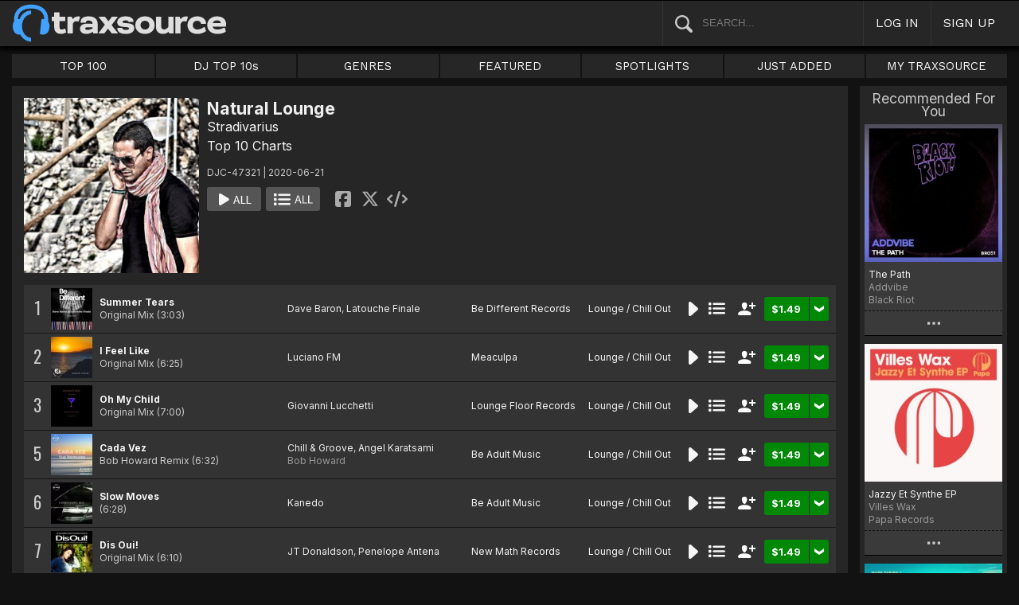

--- FILE ---
content_type: text/html; charset=UTF-8
request_url: https://www.traxsource.com/title/1379705/natural-lounge
body_size: 12376
content:
<!DOCTYPE html>
<html>
<head>

  <title>Stradivarius - Natural Lounge on Traxsource</title>

  <meta http-equiv="Content-Type" content="text/html; charset=utf-8">
  <meta name="description" content="Download Real House and Electronic Music in AIFF, WAV and MP3 format">
  <meta name="robots" content="index, follow, max-image-preview:large"/>
  <meta name="viewport" content="width=device-width, initial-scale=1, maximum-scale=1.0, user-scalable=no, minimal-ui">
  
  <meta property="og:title" content="Natural Lounge">
  <meta property="og:type" content="album">
  <meta property="og:url" content="https://www.traxsource.com/title/1379705/natural-lounge">
  <meta property="og:image" content="https://geo-static.traxsource.com/files/images/7fb3517d46afb44e4435cfa3ca185a5b.jpg">
  <meta property="og:image:width" content="600">
  <meta property="og:image:height" content="600">
  <meta property="og:description" content="Available for download on Traxsource. Featuring Tracks from Dave Baron, , Giovanni Lucchetti and more...">
  <meta name="twitter:card" content="summary">
  <meta name="twitter:site" content="@traxsource">
  <meta name="twitter:creator" content="@traxsource">
  <meta name="twitter:domain" content="www.traxsource.com">

  <link rel="apple-touch-icon" sizes="180x180" href="https://geo-w-static.traxsource.com/img/apple-touch-icon-180x180.png">
  <link rel="apple-touch-icon" sizes="152x152" href="https://geo-w-static.traxsource.com/img/apple-touch-icon-152x152.png">
  <link rel="apple-touch-icon" sizes="144x144" href="https://geo-w-static.traxsource.com/img/apple-touch-icon-144x144.png">
  <link rel="apple-touch-icon" sizes="120x120" href="https://geo-w-static.traxsource.com/img/apple-touch-icon-120x120.png">
  <link rel="apple-touch-icon" sizes="114x114" href="https://geo-w-static.traxsource.com/img/apple-touch-icon-114x114.png">
  <link rel="apple-touch-icon" sizes="76x76" href="https://geo-w-static.traxsource.com/img/apple-touch-icon-76x76.png">
  <link rel="apple-touch-icon" sizes="72x72" href="https://geo-w-static.traxsource.com/img/apple-touch-icon-72x72.png">
  <link rel="apple-touch-icon" sizes="57x57" href="https://geo-w-static.traxsource.com/img/apple-touch-icon-57x57.png">

  <link rel="shortcut icon" type="image/x-icon" href="https://geo-w-static.traxsource.com/img/fav_icon.png">

  <link rel="icon" sizes="196x196" href="https://geo-w-static.traxsource.com/img/favicon-196x196.png">
  <link rel="icon" sizes="128x128" href="https://geo-w-static.traxsource.com/img/favicon-128x128.png">
  <meta name="msapplication-TileImage" content="https://geo-w-static.traxsource.com/img/apple-touch-icon-144x144.png">
  <meta name="msapplication-TileColor" content="#262626">

  <link rel="stylesheet" type="text/css" href="https://geo-w-static.traxsource.com/css/ts_plugs.min.css?ts=1560271680">
  <link rel="stylesheet" type="text/css" href="https://geo-w-static.traxsource.com/scripts/src.php/1745861040/css/ts_index.min.css">

  <link rel="preconnect" href="https://fonts.googleapis.com">
  <link rel="preconnect" href="https://fonts.gstatic.com" crossorigin>
  <link href="https://fonts.googleapis.com/css2?family=Work+Sans&display=swap" rel="stylesheet">
  <link href="https://fonts.googleapis.com/css2?family=Work+Sans:wght@700&display=swap" rel="stylesheet">
  <link href="https://fonts.googleapis.com/css2?family=Inter&display=swap" rel="stylesheet">
  <link href="https://fonts.googleapis.com/css2?family=Inter:wght@700&display=swap" rel="stylesheet">
  <link href='https://fonts.googleapis.com/css?family=Oswald:700,400' rel='stylesheet' type='text/css'>

  <script type="text/javascript" src="https://geo-w-static.traxsource.com/js/ts_plugs.min.js?ts=1495471080"></script>
  <script type="text/javascript" src="https://geo-w-static.traxsource.com/js/playlist.ts.v2.min.js?ts=1689087660"></script>
  <script type="text/javascript" src="https://geo-w-static.traxsource.com/scripts/src.php/1748447820/js/traxsource.global.min.js"></script>
  <script type="text/javascript" src="https://geo-w-static.traxsource.com/js/tsmain.min.js?ts=1746118980"></script>
  <script type="text/javascript" src="https://geo-w-static.traxsource.com/js/tspage.min.js?ts=1746118860"></script>

  <!-- Start of traxsource Zendesk Widget script -->
    <script>/*<![CDATA[*/window.zEmbed||function(e,t){var n,o,d,i,s,a=[],r=document.createElement("iframe");window.zEmbed=function(){a.push(arguments)},window.zE=window.zE||window.zEmbed,r.src="javascript:false",r.title="",r.role="presentation",(r.frameElement||r).style.cssText="display: none",d=document.getElementsByTagName("script"),d=d[d.length-1],d.parentNode.insertBefore(r,d),i=r.contentWindow,s=i.document;try{o=s}catch(e){n=document.domain,r.src='javascript:var d=document.open();d.domain="'+n+'";void(0);',o=s}o.open()._l=function(){var e=this.createElement("script");n&&(this.domain=n),e.id="js-iframe-async",e.src="https://assets.zendesk.com/embeddable_framework/main.js",this.t=+new Date,this.zendeskHost="traxsource.zendesk.com",this.zEQueue=a,this.body.appendChild(e)},o.write('<body onload="document._l();">'),o.close()}();/*]]>*/</script>
  </head>

<body class="v-">

  <header>
<div id="headerBay">
  <div class="header-div logo-bay v-">
    <a href="/">
      <img src="/img/ts-new-hdr.svg" class="logo-svg" alt="Traxsource">
      <svg class="logo-svg head">
        <use xlink:href="/img/vects.v2.svg#head"></use>
      </svg>
    </a>
  </div><div class="header-div search-bay v-">
    <form id="mainSearch" method="GET" action="/search">
      <a href="javascript:void(0)" id="searHelpBtnUB"><img src="/img/search.svg" class="search-help" alt="Search Help"></a><input type="text" name="term" value="" placeholder="SEARCH..." class="search-input" />
    </form>
  </div><div class="header-div s-form srch-cancel v-"><a href="javascript:void(0)" class="hdrlnk">CANCEL</a>
  </div><div class="header-div search-btn v-"><a href="javascript:void(0)" class="hdrlnk alt-btn">
      <svg class="search-svg sbtn">
        <use xlink:href="/img/vects.v2.svg#search"></use>
      </svg>
    </a>
  </div><div class="header-div header-login v-"><a href="javascript:void(0)" id="loginLnk" class="hdrlnk">LOG IN</a>
  </div><div class="header-div header-signup v-"><a href="/signup" id="signupLnk" class="hdrlnk">SIGN UP</a>
  </div><div class="header-div header-menu v-">
    <a href="javascript:void(0)" class="hdrlnk menu-btn">
      <svg class="menu-svg sbtn">
        <use xlink:href="/img/vects.v2.svg#menu"></use>
      </svg>
    </a>
  </div>
</div>
</header>

  <div id="playerBay" class="v-">
    <div class="player-center">
      <div class="player-cont">

        <div id="playerMask"></div>

        <div id="tsjp1" class="jp-jplayer"></div>

        <div id="tsjpcont1" class="jp-audio">
          <div class="jp-type-single">
            <div class="jp-gui jp-interface">
              <div class="jp-controls">
                <a href="javascript:void(0);" class="jp-play plapau" tabindex="1">
                  <img src="https://geo-w-static.traxsource.com/img/play.svg" class="play-svg pl-svg">
                </a>
                <a href="javascript:void(0);" class="jp-pause plapau" tabindex="1">
                  <img src="https://geo-w-static.traxsource.com/img/pause.svg" class="pause-svg pl-svg">
                </a>
                <div class="pl-loader"><img class="loading-svg pl-svg" src="https://geo-w-static.traxsource.com/img/loading.svg"></div>
                <a href="javascript:void(0);" class="jp-previous prenex" tabindex="1">
                  <img class="prev-svg skip-svg" src="https://geo-w-static.traxsource.com/img/prev.svg">
                </a>
                <a href="javascript:void(0);" class="jp-next prenex" tabindex="1">
                  <img class="next-svg skip-svg" src="https://geo-w-static.traxsource.com/img/next.svg">
                </a>
              </div><div id="v1WfInfoCont"></div><div class="jp-progress" id="PWFCont">
                <div class="key-bpm" id="plrsKeyBPM"></div>
                <div class="jp-seek-bar"></div>
              </div><div class="right-controls">
                <div id="volumeButton" title="Volume">
                  <svg class="vol-svg pl-rt-svg"><use xlink:href="/img/vects.v2.svg#speaker"></use></svg>
                </div>
                <div id="playerShareButton"></div>
                <div class="ttl-drop-menu com-drop-menu">
                  <a href="javascript:void(0)" class="com-close sm"></a>
                  <div class="sharebox-inline">
                    <a href="javascript:void(0)" class="share fbook">
                    </a><a href="javascript:void(0)" class="share twitter">
                    </a><a href="javascript:void(0)" class="share embed"></a>
                  </div><br />
                  <div class="com-drop-hdr fol-hdr">follow:</div>
                  <div id="plrsFollows"></div>
                </div>
              </div>
            </div>
          </div>

        <div id="nowPlayCont" class="v-">
          <div id="npPrev" class="np-prenex">
          </div>

          <div id="nowPlayTtl" class="v-">
            <div class="np-div np-img">
              <a href="javascript:void(0)" class="now-play-img-lnk"><span id="plrnpImg"></span><img src="https://geo-w-static.traxsource.com/img/promo_large.png" class="promo" /><img src="https://geo-w-static.traxsource.com/img/pre-order.png" class="pre-ord-img" /><img src="https://geo-w-static.traxsource.com/img/pre-order-promo.png" class="pre-ord-promo-img" /></a>
            </div><div class="np-div np-info">
              <div class="t-cont ellip plinkable">
                <span id="plrnpTitle"><a href="">&nbsp;</a></span><br />
                <span id="plrnpArtists">&nbsp;</span><br />
                <span id="plrnpLabel">&nbsp;</span>
              </div>

              <div class="sub-info ellip plinkable">
                <span class="no-compact-inf">
                  <span id="pltnpCatnum">&nbsp;</span>
                  <span id="plrnpRelDate">&nbsp;</span>
                  <span id="plrnpDur">&nbsp;</span>
                </span>
                <span id="plrnpKeyBPM">&nbsp;</span>
                <a href="javascript:void(0)" id="plrnpGenre">&nbsp;</a><br />
              </div>

              <div class="alb-only">Album Only</div>
              <div class="buy-cont">
                <a href="javascript:void(0);" class="com-buy" id="plrnpBuy" data-cart="" title="Add to Cart"><span id="plrnpPrice">&nbsp;</span>
                </a><a href="javascript:void(0)" class="cart-alt player"></a>
              </div>

              <a href="javascript:void(0)" id="npFollowBtn" class="com-follow sm compact-btn">
                <svg class="foll-svg" style="top: 1px;"><use xlink:href="/img/vects.v2.svg#follow"></use></svg>
              </a>
              <div id="compactFollCont" class="com-drop-menu">
                <a href="javascript:void(0)" class="com-close"></a>
                <div class="com-drop-hdr fol-hdr">
                  <svg class="foll-svg"><use xlink:href="/img/vects.v2.svg#follow"></use></svg>&nbsp;
                  follow:
                </div>
              </div>

              <a href="javascript:void(0)" id="npBtnsMenuBtn" class="compact-btn">Options</a>
              <div class="np-btns">
                <a href="javascript:void(0)" class="com-close"></a>
                <a href="javascript:void(0)" class="npb pl-remove-btn compact-btn red" title="Remove from playlist"></a>
                <div id="npUtl" class="np-br">
                  <a href="javascript:void(0)" class="add-to-utl-btn compact-btn np-br">Add to My Chart</a>
                  <div class="utl-drop-cont"></div>
                </div>
                <div class="sharebox-inline">
                      <a href="javascript:void(0)" class="share fbook">
                  </a><a href="javascript:void(0)" class="share twitter">
                  </a><a href="javascript:void(0)" class="share embed"></a>
                </div>
              </div>

              <div class="goto plinkable">
                <a href="javascript:void(0)" id="plrnpTtlUrl">go to this release <span class="link-arrow">&nbsp;&nbsp;</span></a>
              </div>
            </div>
          </div>

          <div id="npNext" class="np-prenex"></div>


          <div id="playlistCont" class="v-">
            <div class="playlist-item hdr">
              <div class="thumb">&nbsp;
              </div><div class="tk-title">TITLE
              </div><div class="tk-artist">ARTIST
              </div><div class="label">LABEL
              </div><div class="r-date">RELEASED
              </div><div class="utils">&nbsp;</div>
            </div>

            <div class="jp-playlist">
              <ul>
              </ul>
            </div>
            <div id="plControl">
              <span id="plCount"></span> Tracks in Playlist
              <a href="javascript:void(0)" id="plyrClrPlBtn" class="clear-pl-btn compact-btn red">Clear Playlist</a>
              <a href="javascript:void(0)" id="plyrPl2UchBtn" class="save-as-utl-btn compact-btn orange np-br">Save Playlist as a Chart</a>
            </div>
          </div>
        </div>

          <!--VOLUME-->
          <div id="volumeBarCont">
            <div id="volumeBar"></div>
          </div>
        </div>

        <!--PLAYER TITLE INFO-->
        <div id="playerTitleInfo" class="v-">
          <div class="img-cont"><a href="javascript:void(0)" id="plrsImgLink">&nbsp;<img src="https://geo-w-static.traxsource.com/img/promo_large.png" class="promo" /><img src="https://geo-w-static.traxsource.com/img/pre-order.png" class="pre-ord-img" /><img src="https://geo-w-static.traxsource.com/img/pre-order-promo.png" class="pre-ord-promo-img" /></a>
          </div><div id="PlTtlInfo" class="ellip">
            <a href="javascript:void(0)" class="com-title" id="plrsTitle">&nbsp;</a><span id="artitBr"><br /></span>
            <span class="com-artist" id="plrsArtists">&nbsp;</span><br />
            <div class="sub-info ellip">
              <span id="plrsLabel">&nbsp;</span>
              <span id="plrsRelDate">&nbsp;</span>
              <span id="plrsDur">&nbsp;</span>
              <a href="#" id="plrsGenre">&nbsp;</a>
            </div>
          </div><div class="buy-fly">
            <div class="alb-only">Album Only</div>
            <div class="buy-cont">
              <a href="javascript:void(0);" class="com-buy" id="plrsBuy" data-cart="" title="Add to Cart"><span class="price" id="plrsPrice"></span>
              </a><a href="javascript:void(0)" class="cart-alt player"></a>
            </div>
          </div><div class="player-util-btns">
            <div id="playerKeyLegendBtn">
              <svg class="pl-exp-svg pl-util-svg"><use xlink:href="/img/vects.v2.svg#keys"></use></svg>
            </div>
            <div id="playlistExpand" class="pl-col-exp">
            </div>
            <div id="playlistCollapse" class="pl-col-exp">
            </div>
          </div>
        </div>
      </div>

    </div>
  </div>

  <!--<div id="debugInfo"></div>-->

  <div id="mainBay">

    <div id="loginFormCont">
      <div class="com-close"></div>
      <iframe id="loginFrame" scrolling="no" class="v-">Your browser is incompatible*</iframe>
    </div>

    <div id="menuBay"><ul class="menu-cont v-">
  <li id="menuLiTop">
    <a id="menuBtnTop" href="/top/tracks">TOP 100</a>
    <div id="menuDivTop" class="menu-floater top">
      <a href="/top/tracks" class="flt">Tracks</a>
      <a href="/top/singles" class="flt">Singles</a>
      <a href="/top/albums" class="flt">Albums</a>
      <a href="/top/preorder-tracks" class="flt">Pre-orders</a>
      <a href="/top/djtop" class="flt">Dj TOP 10s</a>
    </div>
  </li><li id="menuLiDjTop">
    <a id="menuBtnDjTop" href="/dj-top-10s">DJ TOP 10s</a>
  </li><li id="menuLiGenres">
    <a id="menuBtnGenres" href="javascript:void(0);">GENRES</a>
    <div id="menuDivGenres" class="menu-floater genr">
      <div class="mn-split">
        
        <a href="/genre/4/house" class="flt">House</a>
        
        <a href="/genre/13/deep-house" class="flt">Deep House</a>
        
        <a href="/genre/24/soulful-house" class="flt">Soulful House</a>
        
        <a href="/genre/29/garage" class="flt">Garage</a>
        
        <a href="/genre/27/afro-house" class="flt">Afro House</a>
        
        <a href="/genre/17/nu-disco-indie-dance" class="flt">Nu Disco / Indie Dance</a>
        
        <a href="/genre/15/jackin-house" class="flt">Jackin House</a>
        
        <a href="/genre/18/tech-house" class="flt">Tech House</a>
        
        <a href="/genre/20/techno" class="flt">Techno</a>
        
        <a href="/genre/12/classic-house" class="flt">Classic House</a>
        
        <a href="/genre/3/soul-funk-disco" class="flt">Soul / Funk / Disco</a>
        
        <a href="/genre/23/afro-latin-brazilian" class="flt">Afro / Latin / Brazilian</a>
        
        <a href="/genre/19/melodic-progressive-house" class="flt">Melodic / Progressive House</a>
        
        <a href="/genre/16/minimal-deep-tech" class="flt">Minimal / Deep Tech</a>
        
        <a href="/genre/1/lounge-chill-out" class="flt">Lounge / Chill Out</a>
        
      </div><div class="mn-split">
        
        <a href="/genre/5/electronica" class="flt">Electronica</a>
        
        <a href="/genre/2/broken-beat-nu-jazz" class="flt">Broken Beat / Nu-Jazz</a>
        
        <a href="/genre/30/world" class="flt">World</a>
        
        <a href="/genre/31/drum-and-bass" class="flt">Drum &amp; Bass</a>
        
        <a href="/genre/32/pop-dance" class="flt">Pop / Dance</a>
        
        <a href="/genre/11/electro-house" class="flt">Electro House</a>
        
        <a href="/genre/14/leftfield" class="flt">Leftfield</a>
        
        <a href="/genre/6/r-and-b-hip-hop" class="flt">R&amp;B / Hip Hop</a>
        
        <a href="/genre/21/sounds-samples-and-loops" class="flt">Sounds, Samples &amp; Loops</a>
        
        <a href="/genre/7/acapella" class="flt">Acapella</a>
        
        <a href="/genre/9/beats" class="flt">Beats</a>
        
        <a href="/genre/10/efx-dj-tools" class="flt">Efx / DJ Tools</a>
        
        <a href="/genre/28/stems" class="flt">STEMS</a>
        
        <a href="/genre/22/miscellaneous" class="flt">Miscellaneous</a>
        
      </div>
    </div>
  </li><li id="menuLiFeat">
    <a id="menuBtnFeat" href="javascript:void(0);">FEATURED</a>
    <div id="menuDivFeat" class="menu-floater feat">
      
      <a href="/list/35/whats-hot" class="flt">What's Hot</a>
      
      <a href="/list/1/upfront-promos" class="flt">Upfront Promos</a>
      
      <a href="/list/2/new-releases" class="flt">New Releases</a>
      
      <a href="/list/3/compilations" class="flt">Compilations</a>
      
      <a href="/list/6/essentials" class="flt">Essentials</a>
      
      <a href="/list/69/hidden-gems" class="flt">Hidden Gems</a>
      
      <a href="/label/34118/traxsource-weekend-weapons" class="flt">Weekend Weapons</a>
      <a href="/label/4040/traxsource-hype-chart" class="flt">Hype Chart</a>
      <a href="/preorders" class="flt">Pre-Orders</a>
      <a href="/best-of-2025" class="flt">Best of 2025 <sup style="color: #d83;">new</sup></a>
    </div>
  </li><li id="menuLiSpot">
    <a id="menuBtnSpot" href="javascript:void(0);">SPOTLIGHTS</a>
    <div id="menuDivSpot" class="menu-floater spot">
      
      <a href="/spotlight/46/reel-people-music-celebrates-100-releases" class="flt">Reel People Music Celebrates 100 Releases...</a>
      
      <a href="/spotlight/45/gogo-music-celebrates-20-years" class="flt">Gogo Music Celebrates 20 Years</a>
      
      <a href="/spotlight/13/nervous-records-celebrates-30-years" class="flt">Nervous Records Celebrates 30 Years</a>
      
      <a href="/spotlight/44/this-is-snatch-records" class="flt">This Is Snatch! Records</a>
      
      <a href="/spotlight/43/basement-boys-celebrate-100-releases" class="flt">Basement Boys Celebrate 100 Releases</a>
      
      <a href="/spotlight/42/masters-at-work-the-relaunch" class="flt">Masters At Work - The Relaunch</a>
      
      <a href="/spotlight/38/a-tribute-to-phil-asher" class="flt">A Tribute To Phil Asher</a>
      
      <a href="/spotlight/35/foliage-records-in-the-spotlight" class="flt">Foliage Records In The Spotlight...</a>
      
      <a href="/spotlight/34/fred-everythings-lazy-days" class="flt">Fred Everything's Lazy Days....</a>
      
      <a href="/spotlight/33/heist-recordings-spotlight" class="flt">Heist Recordings Spotlight</a>
      
      <a href="/spotlight/29/keinemusik-crue-spotlight" class="flt">Keinemusik Crue Spotlight</a>
      
      <a href="/spotlight/28/louies-vega-records-in-the-spotlight" class="flt">Louie's Vega Records In The Spotlight....</a>
      
      <a href="/spotlight/26/local-talk-spotlight" class="flt">Local Talk Spotlight</a>
      
      <a href="/spotlight/9/the-new-french-wave" class="flt">The New French Wave…</a>
      
      <a href="/spotlight/23/todd-terry-spotlight-inhouse-freeze-terminator-records" class="flt">Todd Terry Spotlight - Inhouse / Freeze / Terminator Records</a>
      
    </div>
  </li><li>
    <a id="menuBtnJA" href="/just-added">JUST ADDED</a>
  </li><li id="menuLiMts">
    <a id="menuBtnMTS" href="/my-traxsource/my-tracks">MY TRAXSOURCE</a>
    <div id="menuDivMts" class="menu-floater mts">
      
      <a href="/my-traxsource/my-tracks" class="flt">My Tracks</a>
      
      <a href="/my-traxsource/my-labels" class="flt">My Labels</a>
      
      <a href="/my-traxsource/my-artists" class="flt">My Artists</a>
      
      <a href="/my-traxsource/my-charts" class="flt">My Charts</a>
      
    </div>
  </li>
</ul>
<!--<div style="color: #c22; text-align: center;">We will have a service interuption for planned upgrades, starting today at 4pm until approximately 5:30pm EDT. We apologize for any inconvenience.</div>--></div>

    <div id="bodyBay" class="v-" data-init_cpo=""><script type="text/javascript">$(function(){enablePageTitlePage();});</script>
<script type="application/ld+json">{"@context": "http://schema.org", "@type": "BreadcrumbList", "itemListElement": [{"@type": "ListItem", "position": 1, "item": {"image": "", "name": "Traxsource", "@id": "https://www.traxsource.com"}}, {"@type": "ListItem", "position": 2, "item": {"name": "DJ TOP 10s", "image": "", "@id": "https://www.traxsource.com/dj-top-10s"}}, {"@type": "ListItem", "position": 3, "item": {"name": "Stradivarius", "image": "", "@id": "https://www.traxsource.com/artist/185306/stradivarius"}}, {"@type": "ListItem", "position": 4, "item": {"name": "Natural Lounge", "image": "https://geo-static.traxsource.com/files/images/7fb3517d46afb44e4435cfa3ca185a5b.jpg", "@id": "https://www.traxsource.com/title/1379705/natural-lounge"}}]}</script>

<div id="ttlPageCont" data-tid="1379705">

  <div class="ttl-cont v-">
    <div class="ttl-block">
      <div class="t-image"><img src="https://geo-static.traxsource.com/files/images/7fb3517d46afb44e4435cfa3ca185a5b.jpg" /></div><div class="t-info">
      <!-- <DIV> T-INFO BUNDLE -->
        <div class="page-head">
          <h1 class="title">Natural Lounge</h1>
          <h1 class="artists"><a href="/artist/185306/stradivarius" class="com-artist" data-aid="185306">Stradivarius</a></h1>
          <a class="com-label" href="/label/934/top-10-charts">Top 10 Charts</a>
        </div>
        <div class="cat-rdate">DJC-47321 | 2020-06-21</div>
        <div class="btns coll-btn-cont">
          <a href="javascript:void(0)" class="com-play-all bg" data-tracks=7657663,7657664,7657665,7657667,7657668,7657669,7657670,7657672>
            
          </a><a href="javascript:void(0)" class="com-pl-all bg" data-tracks=7657663,7657664,7657665,7657667,7657668,7657669,7657670,7657672>
            
          </a><div class="sharebox-inline">
            <a href="javascript:void(0)" class="share fbook">
            </a><a href="javascript:void(0)" class="share twitter">
            </a><a href="javascript:void(0)" class="share embed"></a>
          </div>
        </div>
      </div>
    </div>

    <div class="trk-list-cont" id="trkListCont">
      <div class="trklist v- bund init-invis">
        
        <div data-trid="7657663" class="trk-row play-trk ptk-7657663 ptk-ref-7616097">
          <div class="trk-cell tnum-pos">
            <div class="tnum">1</div>
          </div><div class="trk-cell thumb">
          <!--DIV thumb--><img src="https://geo-static.traxsource.com/scripts/image.php/52x52/eb554d71ae04f72f7c9bb0d255a5e663.jpg" />
            <div class="play-fly">
              <a href="javascript:void(0)" class="com-play " title="Play Track">
                
              </a>
            </div>
          </div><div class="trk-cell artit-cont"></div><div class="trk-cell title">
          <!--DIV title--><a href="/track/7616097/summer-tears-original-mix">Summer Tears</a> <span class="adap-br"><br /></span><span class="version">Original Mix <span class="duration">(3:03)</span></span>
          </div><div class="trk-cell artists">
          <!--DIV artLinks--><a href="/artist/115156/dave-baron" class="com-artists" data-aid="115156">Dave Baron</a>, <a href="/artist/279029/latouche-finale" class="com-artists" data-aid="279029">Latouche Finale</a> <span class="adap-br"><br /></span>
          </div><div class="trk-cell label">
          <!--DIV label--><a href="/label/47833/be-different-records">Be Different Records</a>
          </div><div class="trk-cell genre">
          <!--DIV genre--><a href="/genre/1/lounge-chill-out">Lounge / Chill Out</a>
          </div><div class="trk-cell btncell">
            <a href="javascript:void(0)" class="com-play " title="Play Track">
              
            </a><a href="javascript:void(0)" class="com-pl" title="Cue Track">
              
            </a><a href="javascript:void(0)" class="com-follow sm" title="follow">
              <svg class="foll-svg"><use xlink:href="/img/vects.v2.svg#follow"></use></svg>
            </a><div class="buy-cont"><a href="javascript:void(0);" class="com-buy" data-cart="{title_id: 1379705, track_id: 7657663}" title="Add to Cart"><span class="price">&#36;1.49</span></a><a href="javascript:void(0)" class="cart-alt"></a></div>
          </div><div class="trk-cell fly-btn"><svg class="fly-svg"><use xlink:href="/img/vects.v2.svg#fly-btn"></use></svg>
            <svg class="fly-svg flipped"><use xlink:href="/img/vects.v2.svg#fly-btn-flip"></use></svg>
          </div><div class="menu-fly"></div>
          <div class="trk-drop-menu com-drop-menu">
            <a href="javascript:void(0)" class="com-close sm"></a>
            <div class="com-drop-hdr fol-hdr">
              <svg class="foll-svg"><use xlink:href="/img/vects.v2.svg#follow"></use></svg>&nbsp;
              follow:
            </div>
            
            <div class="fol-div ellip">
              <a href="javascript:void(0)" data-follow="{aid: 115156}" class="follow">Dave Baron</a>
              <svg class="folling-svg"><use xlink:href="/img/vects.v2.svg#following"></use></svg>
            </div>
            
            <div class="fol-div ellip">
              <a href="javascript:void(0)" data-follow="{aid: 279029}" class="follow">Latouche Finale</a>
              <svg class="folling-svg"><use xlink:href="/img/vects.v2.svg#following"></use></svg>
            </div>
            
            <div class="fol-div ellip">
              <a href="javascript:void(0)" data-follow="{lid: 47833}" class="follow">Be Different Records</a>
              <svg class="folling-svg"><use xlink:href="/img/vects.v2.svg#following"></use></svg>
            </div>
            
          </div>
        </div>
        
        <div data-trid="7657664" class="trk-row play-trk ptk-7657664 ptk-ref-7522197">
          <div class="trk-cell tnum-pos">
            <div class="tnum">2</div>
          </div><div class="trk-cell thumb">
          <!--DIV thumb--><img src="https://geo-static.traxsource.com/scripts/image.php/52x52/27b8783665edc509094b203cae69d059.jpg" />
            <div class="play-fly">
              <a href="javascript:void(0)" class="com-play " title="Play Track">
                
              </a>
            </div>
          </div><div class="trk-cell artit-cont"></div><div class="trk-cell title">
          <!--DIV title--><a href="/track/7522197/i-feel-like-original-mix">I Feel Like</a> <span class="adap-br"><br /></span><span class="version">Original Mix <span class="duration">(6:25)</span></span>
          </div><div class="trk-cell artists">
          <!--DIV artLinks--><a href="/artist/68020/luciano-fm" class="com-artists" data-aid="68020">Luciano FM</a> <span class="adap-br"><br /></span>
          </div><div class="trk-cell label">
          <!--DIV label--><a href="/label/40347/meaculpa">Meaculpa</a>
          </div><div class="trk-cell genre">
          <!--DIV genre--><a href="/genre/1/lounge-chill-out">Lounge / Chill Out</a>
          </div><div class="trk-cell btncell">
            <a href="javascript:void(0)" class="com-play " title="Play Track">
              
            </a><a href="javascript:void(0)" class="com-pl" title="Cue Track">
              
            </a><a href="javascript:void(0)" class="com-follow sm" title="follow">
              <svg class="foll-svg"><use xlink:href="/img/vects.v2.svg#follow"></use></svg>
            </a><div class="buy-cont"><a href="javascript:void(0);" class="com-buy" data-cart="{title_id: 1379705, track_id: 7657664}" title="Add to Cart"><span class="price">&#36;1.49</span></a><a href="javascript:void(0)" class="cart-alt"></a></div>
          </div><div class="trk-cell fly-btn"><svg class="fly-svg"><use xlink:href="/img/vects.v2.svg#fly-btn"></use></svg>
            <svg class="fly-svg flipped"><use xlink:href="/img/vects.v2.svg#fly-btn-flip"></use></svg>
          </div><div class="menu-fly"></div>
          <div class="trk-drop-menu com-drop-menu">
            <a href="javascript:void(0)" class="com-close sm"></a>
            <div class="com-drop-hdr fol-hdr">
              <svg class="foll-svg"><use xlink:href="/img/vects.v2.svg#follow"></use></svg>&nbsp;
              follow:
            </div>
            
            <div class="fol-div ellip">
              <a href="javascript:void(0)" data-follow="{aid: 68020}" class="follow">Luciano FM</a>
              <svg class="folling-svg"><use xlink:href="/img/vects.v2.svg#following"></use></svg>
            </div>
            
            <div class="fol-div ellip">
              <a href="javascript:void(0)" data-follow="{lid: 40347}" class="follow">Meaculpa</a>
              <svg class="folling-svg"><use xlink:href="/img/vects.v2.svg#following"></use></svg>
            </div>
            
          </div>
        </div>
        
        <div data-trid="7657665" class="trk-row play-trk ptk-7657665 ptk-ref-7522782">
          <div class="trk-cell tnum-pos">
            <div class="tnum">3</div>
          </div><div class="trk-cell thumb">
          <!--DIV thumb--><img src="https://geo-static.traxsource.com/scripts/image.php/52x52/83d9d28e0355f077cd9a8b1b06740c98.jpg" />
            <div class="play-fly">
              <a href="javascript:void(0)" class="com-play " title="Play Track">
                
              </a>
            </div>
          </div><div class="trk-cell artit-cont"></div><div class="trk-cell title">
          <!--DIV title--><a href="/track/7522782/oh-my-child-original-mix">Oh My Child</a> <span class="adap-br"><br /></span><span class="version">Original Mix <span class="duration">(7:00)</span></span>
          </div><div class="trk-cell artists">
          <!--DIV artLinks--><a href="/artist/307661/giovanni-lucchetti" class="com-artists" data-aid="307661">Giovanni Lucchetti</a> <span class="adap-br"><br /></span>
          </div><div class="trk-cell label">
          <!--DIV label--><a href="/label/45658/lounge-floor-records">Lounge Floor Records</a>
          </div><div class="trk-cell genre">
          <!--DIV genre--><a href="/genre/1/lounge-chill-out">Lounge / Chill Out</a>
          </div><div class="trk-cell btncell">
            <a href="javascript:void(0)" class="com-play " title="Play Track">
              
            </a><a href="javascript:void(0)" class="com-pl" title="Cue Track">
              
            </a><a href="javascript:void(0)" class="com-follow sm" title="follow">
              <svg class="foll-svg"><use xlink:href="/img/vects.v2.svg#follow"></use></svg>
            </a><div class="buy-cont"><a href="javascript:void(0);" class="com-buy" data-cart="{title_id: 1379705, track_id: 7657665}" title="Add to Cart"><span class="price">&#36;1.49</span></a><a href="javascript:void(0)" class="cart-alt"></a></div>
          </div><div class="trk-cell fly-btn"><svg class="fly-svg"><use xlink:href="/img/vects.v2.svg#fly-btn"></use></svg>
            <svg class="fly-svg flipped"><use xlink:href="/img/vects.v2.svg#fly-btn-flip"></use></svg>
          </div><div class="menu-fly"></div>
          <div class="trk-drop-menu com-drop-menu">
            <a href="javascript:void(0)" class="com-close sm"></a>
            <div class="com-drop-hdr fol-hdr">
              <svg class="foll-svg"><use xlink:href="/img/vects.v2.svg#follow"></use></svg>&nbsp;
              follow:
            </div>
            
            <div class="fol-div ellip">
              <a href="javascript:void(0)" data-follow="{aid: 307661}" class="follow">Giovanni Lucchetti</a>
              <svg class="folling-svg"><use xlink:href="/img/vects.v2.svg#following"></use></svg>
            </div>
            
            <div class="fol-div ellip">
              <a href="javascript:void(0)" data-follow="{lid: 45658}" class="follow">Lounge Floor Records</a>
              <svg class="folling-svg"><use xlink:href="/img/vects.v2.svg#following"></use></svg>
            </div>
            
          </div>
        </div>
        
        <div data-trid="7657667" class="trk-row play-trk ptk-7657667 ptk-ref-7541657">
          <div class="trk-cell tnum-pos">
            <div class="tnum">5</div>
          </div><div class="trk-cell thumb">
          <!--DIV thumb--><img src="https://geo-static.traxsource.com/scripts/image.php/52x52/6ef51b3ae8a39a886136aa35660ddf82.jpg" />
            <div class="play-fly">
              <a href="javascript:void(0)" class="com-play " title="Play Track">
                
              </a>
            </div>
          </div><div class="trk-cell artit-cont"></div><div class="trk-cell title">
          <!--DIV title--><a href="/track/7541657/cada-vez-bob-howard-remix">Cada Vez</a> <span class="adap-br"><br /></span><span class="version">Bob Howard Remix <span class="duration">(6:32)</span></span>
          </div><div class="trk-cell artists">
          <!--DIV artLinks--><a href="/artist/469282/chill-and-groove" class="com-artists" data-aid="469282">Chill &amp; Groove</a>, <a href="/artist/493613/angel-karatsami" class="com-artists" data-aid="493613">Angel Karatsami</a> <span class="adap-br"><br /></span><a href="/artist/82895/bob-howard" class="com-remixers" data-aid="82895">Bob Howard</a>
          </div><div class="trk-cell label">
          <!--DIV label--><a href="/label/28149/be-adult-music">Be Adult Music</a>
          </div><div class="trk-cell genre">
          <!--DIV genre--><a href="/genre/1/lounge-chill-out">Lounge / Chill Out</a>
          </div><div class="trk-cell btncell">
            <a href="javascript:void(0)" class="com-play " title="Play Track">
              
            </a><a href="javascript:void(0)" class="com-pl" title="Cue Track">
              
            </a><a href="javascript:void(0)" class="com-follow sm" title="follow">
              <svg class="foll-svg"><use xlink:href="/img/vects.v2.svg#follow"></use></svg>
            </a><div class="buy-cont"><a href="javascript:void(0);" class="com-buy" data-cart="{title_id: 1379705, track_id: 7657667}" title="Add to Cart"><span class="price">&#36;1.49</span></a><a href="javascript:void(0)" class="cart-alt"></a></div>
          </div><div class="trk-cell fly-btn"><svg class="fly-svg"><use xlink:href="/img/vects.v2.svg#fly-btn"></use></svg>
            <svg class="fly-svg flipped"><use xlink:href="/img/vects.v2.svg#fly-btn-flip"></use></svg>
          </div><div class="menu-fly"></div>
          <div class="trk-drop-menu com-drop-menu">
            <a href="javascript:void(0)" class="com-close sm"></a>
            <div class="com-drop-hdr fol-hdr">
              <svg class="foll-svg"><use xlink:href="/img/vects.v2.svg#follow"></use></svg>&nbsp;
              follow:
            </div>
            
            <div class="fol-div ellip">
              <a href="javascript:void(0)" data-follow="{aid: 469282}" class="follow">Chill &amp; Groove</a>
              <svg class="folling-svg"><use xlink:href="/img/vects.v2.svg#following"></use></svg>
            </div>
            
            <div class="fol-div ellip">
              <a href="javascript:void(0)" data-follow="{aid: 493613}" class="follow">Angel Karatsami</a>
              <svg class="folling-svg"><use xlink:href="/img/vects.v2.svg#following"></use></svg>
            </div>
            
            <div class="fol-div ellip">
              <a href="javascript:void(0)" data-follow="{aid: 82895}" class="follow">Bob Howard</a>
              <svg class="folling-svg"><use xlink:href="/img/vects.v2.svg#following"></use></svg>
            </div>
            
            <div class="fol-div ellip">
              <a href="javascript:void(0)" data-follow="{lid: 28149}" class="follow">Be Adult Music</a>
              <svg class="folling-svg"><use xlink:href="/img/vects.v2.svg#following"></use></svg>
            </div>
            
          </div>
        </div>
        
        <div data-trid="7657668" class="trk-row play-trk ptk-7657668 ptk-ref-7325061">
          <div class="trk-cell tnum-pos">
            <div class="tnum">6</div>
          </div><div class="trk-cell thumb">
          <!--DIV thumb--><img src="https://geo-static.traxsource.com/scripts/image.php/52x52/78154d4c2d8bf863779dd02cb1c6d6ba.jpg" />
            <div class="play-fly">
              <a href="javascript:void(0)" class="com-play " title="Play Track">
                
              </a>
            </div>
          </div><div class="trk-cell artit-cont"></div><div class="trk-cell title">
          <!--DIV title--><a href="/track/7325061/slow-moves">Slow Moves</a> <span class="adap-br"><br /></span><span class="version"> <span class="duration">(6:28)</span></span>
          </div><div class="trk-cell artists">
          <!--DIV artLinks--><a href="/artist/459250/kanedo" class="com-artists" data-aid="459250">Kanedo</a> <span class="adap-br"><br /></span>
          </div><div class="trk-cell label">
          <!--DIV label--><a href="/label/28149/be-adult-music">Be Adult Music</a>
          </div><div class="trk-cell genre">
          <!--DIV genre--><a href="/genre/1/lounge-chill-out">Lounge / Chill Out</a>
          </div><div class="trk-cell btncell">
            <a href="javascript:void(0)" class="com-play " title="Play Track">
              
            </a><a href="javascript:void(0)" class="com-pl" title="Cue Track">
              
            </a><a href="javascript:void(0)" class="com-follow sm" title="follow">
              <svg class="foll-svg"><use xlink:href="/img/vects.v2.svg#follow"></use></svg>
            </a><div class="buy-cont"><a href="javascript:void(0);" class="com-buy" data-cart="{title_id: 1379705, track_id: 7657668}" title="Add to Cart"><span class="price">&#36;1.49</span></a><a href="javascript:void(0)" class="cart-alt"></a></div>
          </div><div class="trk-cell fly-btn"><svg class="fly-svg"><use xlink:href="/img/vects.v2.svg#fly-btn"></use></svg>
            <svg class="fly-svg flipped"><use xlink:href="/img/vects.v2.svg#fly-btn-flip"></use></svg>
          </div><div class="menu-fly"></div>
          <div class="trk-drop-menu com-drop-menu">
            <a href="javascript:void(0)" class="com-close sm"></a>
            <div class="com-drop-hdr fol-hdr">
              <svg class="foll-svg"><use xlink:href="/img/vects.v2.svg#follow"></use></svg>&nbsp;
              follow:
            </div>
            
            <div class="fol-div ellip">
              <a href="javascript:void(0)" data-follow="{aid: 459250}" class="follow">Kanedo</a>
              <svg class="folling-svg"><use xlink:href="/img/vects.v2.svg#following"></use></svg>
            </div>
            
            <div class="fol-div ellip">
              <a href="javascript:void(0)" data-follow="{lid: 28149}" class="follow">Be Adult Music</a>
              <svg class="folling-svg"><use xlink:href="/img/vects.v2.svg#following"></use></svg>
            </div>
            
          </div>
        </div>
        
        <div data-trid="7657669" class="trk-row play-trk ptk-7657669 ptk-ref-7506017">
          <div class="trk-cell tnum-pos">
            <div class="tnum">7</div>
          </div><div class="trk-cell thumb">
          <!--DIV thumb--><img src="https://geo-static.traxsource.com/scripts/image.php/52x52/9b98ceae575617ede22a8b89c4a328ad.jpg" />
            <div class="play-fly">
              <a href="javascript:void(0)" class="com-play " title="Play Track">
                
              </a>
            </div>
          </div><div class="trk-cell artit-cont"></div><div class="trk-cell title">
          <!--DIV title--><a href="/track/7506017/dis-oui-original-mix">Dis Oui!</a> <span class="adap-br"><br /></span><span class="version">Original Mix <span class="duration">(6:10)</span></span>
          </div><div class="trk-cell artists">
          <!--DIV artLinks--><a href="/artist/549/jt-donaldson" class="com-artists" data-aid="549">JT Donaldson</a>, <a href="/artist/214972/penelope-antena" class="com-artists" data-aid="214972">Penelope Antena</a> <span class="adap-br"><br /></span>
          </div><div class="trk-cell label">
          <!--DIV label--><a href="/label/47283/new-math-records">New Math Records</a>
          </div><div class="trk-cell genre">
          <!--DIV genre--><a href="/genre/1/lounge-chill-out">Lounge / Chill Out</a>
          </div><div class="trk-cell btncell">
            <a href="javascript:void(0)" class="com-play " title="Play Track">
              
            </a><a href="javascript:void(0)" class="com-pl" title="Cue Track">
              
            </a><a href="javascript:void(0)" class="com-follow sm" title="follow">
              <svg class="foll-svg"><use xlink:href="/img/vects.v2.svg#follow"></use></svg>
            </a><div class="buy-cont"><a href="javascript:void(0);" class="com-buy" data-cart="{title_id: 1379705, track_id: 7657669}" title="Add to Cart"><span class="price">&#36;1.49</span></a><a href="javascript:void(0)" class="cart-alt"></a></div>
          </div><div class="trk-cell fly-btn"><svg class="fly-svg"><use xlink:href="/img/vects.v2.svg#fly-btn"></use></svg>
            <svg class="fly-svg flipped"><use xlink:href="/img/vects.v2.svg#fly-btn-flip"></use></svg>
          </div><div class="menu-fly"></div>
          <div class="trk-drop-menu com-drop-menu">
            <a href="javascript:void(0)" class="com-close sm"></a>
            <div class="com-drop-hdr fol-hdr">
              <svg class="foll-svg"><use xlink:href="/img/vects.v2.svg#follow"></use></svg>&nbsp;
              follow:
            </div>
            
            <div class="fol-div ellip">
              <a href="javascript:void(0)" data-follow="{aid: 549}" class="follow">JT Donaldson</a>
              <svg class="folling-svg"><use xlink:href="/img/vects.v2.svg#following"></use></svg>
            </div>
            
            <div class="fol-div ellip">
              <a href="javascript:void(0)" data-follow="{aid: 214972}" class="follow">Penelope Antena</a>
              <svg class="folling-svg"><use xlink:href="/img/vects.v2.svg#following"></use></svg>
            </div>
            
            <div class="fol-div ellip">
              <a href="javascript:void(0)" data-follow="{lid: 47283}" class="follow">New Math Records</a>
              <svg class="folling-svg"><use xlink:href="/img/vects.v2.svg#following"></use></svg>
            </div>
            
          </div>
        </div>
        
        <div data-trid="7657670" class="trk-row play-trk ptk-7657670 ptk-ref-7591898">
          <div class="trk-cell tnum-pos">
            <div class="tnum">8</div>
          </div><div class="trk-cell thumb">
          <!--DIV thumb--><img src="https://geo-static.traxsource.com/scripts/image.php/52x52/a9df8c2d82252a1a8ead685e852ca054.jpg" />
            <div class="play-fly">
              <a href="javascript:void(0)" class="com-play " title="Play Track">
                
              </a>
            </div>
          </div><div class="trk-cell artit-cont"></div><div class="trk-cell title">
          <!--DIV title--><a href="/track/7591898/cage-inside">Cage Inside</a> <span class="adap-br"><br /></span><span class="version"> <span class="duration">(3:43)</span></span>
          </div><div class="trk-cell artists">
          <!--DIV artLinks--><a href="/artist/338569/alexander-s-karlov" class="com-artists" data-aid="338569">Alexander S. Karlov</a> <span class="adap-br"><br /></span>
          </div><div class="trk-cell label">
          <!--DIV label--><a href="/label/28193/orange-bridge-records">Orange Bridge Records</a>
          </div><div class="trk-cell genre">
          <!--DIV genre--><a href="/genre/1/lounge-chill-out">Lounge / Chill Out</a>
          </div><div class="trk-cell btncell">
            <a href="javascript:void(0)" class="com-play " title="Play Track">
              
            </a><a href="javascript:void(0)" class="com-pl" title="Cue Track">
              
            </a><a href="javascript:void(0)" class="com-follow sm" title="follow">
              <svg class="foll-svg"><use xlink:href="/img/vects.v2.svg#follow"></use></svg>
            </a><div class="buy-cont"><a href="javascript:void(0);" class="com-buy" data-cart="{title_id: 1379705, track_id: 7657670}" title="Add to Cart"><span class="price">&#36;1.49</span></a><a href="javascript:void(0)" class="cart-alt"></a></div>
          </div><div class="trk-cell fly-btn"><svg class="fly-svg"><use xlink:href="/img/vects.v2.svg#fly-btn"></use></svg>
            <svg class="fly-svg flipped"><use xlink:href="/img/vects.v2.svg#fly-btn-flip"></use></svg>
          </div><div class="menu-fly"></div>
          <div class="trk-drop-menu com-drop-menu">
            <a href="javascript:void(0)" class="com-close sm"></a>
            <div class="com-drop-hdr fol-hdr">
              <svg class="foll-svg"><use xlink:href="/img/vects.v2.svg#follow"></use></svg>&nbsp;
              follow:
            </div>
            
            <div class="fol-div ellip">
              <a href="javascript:void(0)" data-follow="{aid: 338569}" class="follow">Alexander S. Karlov</a>
              <svg class="folling-svg"><use xlink:href="/img/vects.v2.svg#following"></use></svg>
            </div>
            
            <div class="fol-div ellip">
              <a href="javascript:void(0)" data-follow="{lid: 28193}" class="follow">Orange Bridge Records</a>
              <svg class="folling-svg"><use xlink:href="/img/vects.v2.svg#following"></use></svg>
            </div>
            
          </div>
        </div>
        
        <div data-trid="7657672" class="trk-row play-trk ptk-7657672 ptk-ref-7524541">
          <div class="trk-cell tnum-pos">
            <div class="tnum">10</div>
          </div><div class="trk-cell thumb">
          <!--DIV thumb--><img src="https://geo-static.traxsource.com/scripts/image.php/52x52/969d71094f315b065be016ed93213569.jpg" />
            <div class="play-fly">
              <a href="javascript:void(0)" class="com-play " title="Play Track">
                
              </a>
            </div>
          </div><div class="trk-cell artit-cont"></div><div class="trk-cell title">
          <!--DIV title--><a href="/track/7524541/cerca-de-mi-kenny-dope-remix">Cerca De Mi</a> <span class="adap-br"><br /></span><span class="version">Kenny Dope Remix <span class="duration">(6:40)</span></span>
          </div><div class="trk-cell artists">
          <!--DIV artLinks--><a href="/artist/1377/louie-vega" class="com-artists" data-aid="1377">Louie Vega</a>, <a href="/artist/8174/elements-of-life" class="com-artists" data-aid="8174">Elements Of Life</a>, <a href="/artist/1668/raul-midon" class="com-artists" data-aid="1668">Raul Midon</a> <span class="adap-br"><br /></span><a href="/artist/2169/kenny-dope" class="com-remixers" data-aid="2169">Kenny Dope</a>
          </div><div class="trk-cell label">
          <!--DIV label--><a href="/label/449/vega-records">Vega Records</a>
          </div><div class="trk-cell genre">
          <!--DIV genre--><a href="/genre/1/lounge-chill-out">Lounge / Chill Out</a>
          </div><div class="trk-cell btncell">
            <a href="javascript:void(0)" class="com-play " title="Play Track">
              
            </a><a href="javascript:void(0)" class="com-pl" title="Cue Track">
              
            </a><a href="javascript:void(0)" class="com-follow sm" title="follow">
              <svg class="foll-svg"><use xlink:href="/img/vects.v2.svg#follow"></use></svg>
            </a><div class="buy-cont"><a href="javascript:void(0);" class="com-buy" data-cart="{title_id: 1379705, track_id: 7657672}" title="Add to Cart"><span class="price">&#36;1.49</span></a><a href="javascript:void(0)" class="cart-alt"></a></div>
          </div><div class="trk-cell fly-btn"><svg class="fly-svg"><use xlink:href="/img/vects.v2.svg#fly-btn"></use></svg>
            <svg class="fly-svg flipped"><use xlink:href="/img/vects.v2.svg#fly-btn-flip"></use></svg>
          </div><div class="menu-fly"></div>
          <div class="trk-drop-menu com-drop-menu">
            <a href="javascript:void(0)" class="com-close sm"></a>
            <div class="com-drop-hdr fol-hdr">
              <svg class="foll-svg"><use xlink:href="/img/vects.v2.svg#follow"></use></svg>&nbsp;
              follow:
            </div>
            
            <div class="fol-div ellip">
              <a href="javascript:void(0)" data-follow="{aid: 1377}" class="follow">Louie Vega</a>
              <svg class="folling-svg"><use xlink:href="/img/vects.v2.svg#following"></use></svg>
            </div>
            
            <div class="fol-div ellip">
              <a href="javascript:void(0)" data-follow="{aid: 8174}" class="follow">Elements Of Life</a>
              <svg class="folling-svg"><use xlink:href="/img/vects.v2.svg#following"></use></svg>
            </div>
            
            <div class="fol-div ellip">
              <a href="javascript:void(0)" data-follow="{aid: 1668}" class="follow">Raul Midon</a>
              <svg class="folling-svg"><use xlink:href="/img/vects.v2.svg#following"></use></svg>
            </div>
            
            <div class="fol-div ellip">
              <a href="javascript:void(0)" data-follow="{aid: 2169}" class="follow">Kenny Dope</a>
              <svg class="folling-svg"><use xlink:href="/img/vects.v2.svg#following"></use></svg>
            </div>
            
            <div class="fol-div ellip">
              <a href="javascript:void(0)" data-follow="{lid: 449}" class="follow">Vega Records</a>
              <svg class="folling-svg"><use xlink:href="/img/vects.v2.svg#following"></use></svg>
            </div>
            
          </div>
        </div>
        
      </div>
    </div>



    <!--MORE FROM-->
    <div class="more-from-cont v-">
<div class="grid-hdr">More from <a href="/artist/185306/stradivarius">Stradivarius</a></div>
<div class="more-from-list">
  <!--<div class="more-from-scrl"><div class="h-list-scroll"></div></div>-->
  <div class="more-from-grid six com-grid v- init-invis"><div class="grid-cont">
  
  <div class="grid-page">
    <div class="grid-item play-ttl ptl-1567401" data-tid="1567401">
      <div class="grid-image">
        <div class="grid-fly">
          <a href="javascript:void(0);" class="com-play" title="Play Release">
            
          </a><a href="javascript:void(0);" class="com-pl" title="Cue Release">
            
          </a><a href="javascript:void(0);" class="i-info" data-url="{base:'/title/', tid: '1567401', view:'popup', clustId: 'gridClusterArtist'}" title="Quick View">
            <svg class="i-info-svg"><use xlink:href="/img/vects.v2.svg#i-info"></use></svg>
          </a>
        </div>
        <a href="/title/1567401/stay-different-chart"><img src="https://geo-static.traxsource.com/scripts/image.php/240x240/18f18b35cc0875532aac6148511c9de2.jpg" /></a>
        <div class="now-pl"></div>
      </div>
      <div class="links ellip">
        <a href="/title/1567401/stay-different-chart" class="com-title">Stay Different Chart</a>
        Stradivarius
        <a href="/label/934/top-10-charts" class="com-label">Top 10 Charts</a>
      </div>
      <div class="fly-btn"><svg class="fly-svg"><use xlink:href="/img/vects.v2.svg#fly-btn"></use>
        </svg><svg class="fly-svg flipped"><use xlink:href="/img/vects.v2.svg#fly-btn-flip"></use></svg>
      </div>
    </div><div class="grid-item play-ttl ptl-1541614" data-tid="1541614">
      <div class="grid-image">
        <div class="grid-fly">
          <a href="javascript:void(0);" class="com-play" title="Play Release">
            
          </a><a href="javascript:void(0);" class="com-pl" title="Cue Release">
            
          </a><a href="javascript:void(0);" class="i-info" data-url="{base:'/title/', tid: '1541614', view:'popup', clustId: 'gridClusterArtist'}" title="Quick View">
            <svg class="i-info-svg"><use xlink:href="/img/vects.v2.svg#i-info"></use></svg>
          </a>
        </div>
        <a href="/title/1541614/deep-groove-chart"><img src="https://geo-static.traxsource.com/scripts/image.php/240x240/4ebe47b2c610df46ae6ba7c8488b5158.jpg" /></a>
        <div class="now-pl"></div>
      </div>
      <div class="links ellip">
        <a href="/title/1541614/deep-groove-chart" class="com-title">Deep Groove Chart</a>
        Stradivarius
        <a href="/label/934/top-10-charts" class="com-label">Top 10 Charts</a>
      </div>
      <div class="fly-btn"><svg class="fly-svg"><use xlink:href="/img/vects.v2.svg#fly-btn"></use>
        </svg><svg class="fly-svg flipped"><use xlink:href="/img/vects.v2.svg#fly-btn-flip"></use></svg>
      </div>
    </div><div class="grid-item play-ttl ptl-1503816" data-tid="1503816">
      <div class="grid-image">
        <div class="grid-fly">
          <a href="javascript:void(0);" class="com-play" title="Play Release">
            
          </a><a href="javascript:void(0);" class="com-pl" title="Cue Release">
            
          </a><a href="javascript:void(0);" class="i-info" data-url="{base:'/title/', tid: '1503816', view:'popup', clustId: 'gridClusterArtist'}" title="Quick View">
            <svg class="i-info-svg"><use xlink:href="/img/vects.v2.svg#i-info"></use></svg>
          </a>
        </div>
        <a href="/title/1503816/never-say-never"><img src="https://geo-static.traxsource.com/scripts/image.php/240x240/c6ef9e504f84edf75861063a6c8d6c7d.jpg" /></a>
        <div class="now-pl"></div>
      </div>
      <div class="links ellip">
        <a href="/title/1503816/never-say-never" class="com-title">Never Say Never</a>
        Stradivarius
        <a href="/label/934/top-10-charts" class="com-label">Top 10 Charts</a>
      </div>
      <div class="fly-btn"><svg class="fly-svg"><use xlink:href="/img/vects.v2.svg#fly-btn"></use>
        </svg><svg class="fly-svg flipped"><use xlink:href="/img/vects.v2.svg#fly-btn-flip"></use></svg>
      </div>
    </div><div class="grid-item play-ttl ptl-1487557" data-tid="1487557">
      <div class="grid-image">
        <div class="grid-fly">
          <a href="javascript:void(0);" class="com-play" title="Play Release">
            
          </a><a href="javascript:void(0);" class="com-pl" title="Cue Release">
            
          </a><a href="javascript:void(0);" class="i-info" data-url="{base:'/title/', tid: '1487557', view:'popup', clustId: 'gridClusterArtist'}" title="Quick View">
            <svg class="i-info-svg"><use xlink:href="/img/vects.v2.svg#i-info"></use></svg>
          </a>
        </div>
        <a href="/title/1487557/further-up-chart"><img src="https://geo-static.traxsource.com/scripts/image.php/240x240/6ebc7a62f5c7d2519ef223e3f0ecf410.jpg" /></a>
        <div class="now-pl"></div>
      </div>
      <div class="links ellip">
        <a href="/title/1487557/further-up-chart" class="com-title">Further Up Chart</a>
        Stradivarius
        <a href="/label/934/top-10-charts" class="com-label">Top 10 Charts</a>
      </div>
      <div class="fly-btn"><svg class="fly-svg"><use xlink:href="/img/vects.v2.svg#fly-btn"></use>
        </svg><svg class="fly-svg flipped"><use xlink:href="/img/vects.v2.svg#fly-btn-flip"></use></svg>
      </div>
    </div><div class="grid-item play-ttl ptl-1469564" data-tid="1469564">
      <div class="grid-image">
        <div class="grid-fly">
          <a href="javascript:void(0);" class="com-play" title="Play Release">
            
          </a><a href="javascript:void(0);" class="com-pl" title="Cue Release">
            
          </a><a href="javascript:void(0);" class="i-info" data-url="{base:'/title/', tid: '1469564', view:'popup', clustId: 'gridClusterArtist'}" title="Quick View">
            <svg class="i-info-svg"><use xlink:href="/img/vects.v2.svg#i-info"></use></svg>
          </a>
        </div>
        <a href="/title/1469564/stay-lounge"><img src="https://geo-static.traxsource.com/scripts/image.php/240x240/3fc23e5fd0c977a5753f7fc4b2076694.jpg" /></a>
        <div class="now-pl"></div>
      </div>
      <div class="links ellip">
        <a href="/title/1469564/stay-lounge" class="com-title">Stay Lounge</a>
        Stradivarius
        <a href="/label/934/top-10-charts" class="com-label">Top 10 Charts</a>
      </div>
      <div class="fly-btn"><svg class="fly-svg"><use xlink:href="/img/vects.v2.svg#fly-btn"></use>
        </svg><svg class="fly-svg flipped"><use xlink:href="/img/vects.v2.svg#fly-btn-flip"></use></svg>
      </div>
    </div><div class="grid-item play-ttl ptl-1448074" data-tid="1448074">
      <div class="grid-image">
        <div class="grid-fly">
          <a href="javascript:void(0);" class="com-play" title="Play Release">
            
          </a><a href="javascript:void(0);" class="com-pl" title="Cue Release">
            
          </a><a href="javascript:void(0);" class="i-info" data-url="{base:'/title/', tid: '1448074', view:'popup', clustId: 'gridClusterArtist'}" title="Quick View">
            <svg class="i-info-svg"><use xlink:href="/img/vects.v2.svg#i-info"></use></svg>
          </a>
        </div>
        <a href="/title/1448074/thinking-ruderalis"><img src="https://geo-static.traxsource.com/scripts/image.php/240x240/9c7e09df885b4facd6b267d0c182063e.jpg" /></a>
        <div class="now-pl"></div>
      </div>
      <div class="links ellip">
        <a href="/title/1448074/thinking-ruderalis" class="com-title">...:Thinking Ruderalis:...</a>
        Stradivarius
        <a href="/label/934/top-10-charts" class="com-label">Top 10 Charts</a>
      </div>
      <div class="fly-btn"><svg class="fly-svg"><use xlink:href="/img/vects.v2.svg#fly-btn"></use>
        </svg><svg class="fly-svg flipped"><use xlink:href="/img/vects.v2.svg#fly-btn-flip"></use></svg>
      </div>
    </div>
  </div>
  
  <div class="grid-page">
    <div class="grid-item play-ttl ptl-1437387" data-tid="1437387">
      <div class="grid-image">
        <div class="grid-fly">
          <a href="javascript:void(0);" class="com-play" title="Play Release">
            
          </a><a href="javascript:void(0);" class="com-pl" title="Cue Release">
            
          </a><a href="javascript:void(0);" class="i-info" data-url="{base:'/title/', tid: '1437387', view:'popup', clustId: 'gridClusterArtist'}" title="Quick View">
            <svg class="i-info-svg"><use xlink:href="/img/vects.v2.svg#i-info"></use></svg>
          </a>
        </div>
        <a href="/title/1437387/stay-lounge"><img src="https://geo-static.traxsource.com/scripts/image.php/240x240/1a1e94c13795ac21a4adf9df03863a6f.jpg" /></a>
        <div class="now-pl"></div>
      </div>
      <div class="links ellip">
        <a href="/title/1437387/stay-lounge" class="com-title">Stay Lounge</a>
        Stradivarius
        <a href="/label/934/top-10-charts" class="com-label">Top 10 Charts</a>
      </div>
      <div class="fly-btn"><svg class="fly-svg"><use xlink:href="/img/vects.v2.svg#fly-btn"></use>
        </svg><svg class="fly-svg flipped"><use xlink:href="/img/vects.v2.svg#fly-btn-flip"></use></svg>
      </div>
    </div><div class="grid-item play-ttl ptl-1362838" data-tid="1362838">
      <div class="grid-image">
        <div class="grid-fly">
          <a href="javascript:void(0);" class="com-play" title="Play Release">
            
          </a><a href="javascript:void(0);" class="com-pl" title="Cue Release">
            
          </a><a href="javascript:void(0);" class="i-info" data-url="{base:'/title/', tid: '1362838', view:'popup', clustId: 'gridClusterArtist'}" title="Quick View">
            <svg class="i-info-svg"><use xlink:href="/img/vects.v2.svg#i-info"></use></svg>
          </a>
        </div>
        <a href="/title/1362838/just-a-first-love"><img src="https://geo-static.traxsource.com/scripts/image.php/240x240/72c1072a3e1a168f42a054054a1b0833.jpg" /></a>
        <div class="now-pl"></div>
      </div>
      <div class="links ellip">
        <a href="/title/1362838/just-a-first-love" class="com-title">Just a First Love</a>
        Stradivarius
        <a href="/label/934/top-10-charts" class="com-label">Top 10 Charts</a>
      </div>
      <div class="fly-btn"><svg class="fly-svg"><use xlink:href="/img/vects.v2.svg#fly-btn"></use>
        </svg><svg class="fly-svg flipped"><use xlink:href="/img/vects.v2.svg#fly-btn-flip"></use></svg>
      </div>
    </div><div class="grid-item play-ttl ptl-1352200" data-tid="1352200">
      <div class="grid-image">
        <div class="grid-fly">
          <a href="javascript:void(0);" class="com-play" title="Play Release">
            
          </a><a href="javascript:void(0);" class="com-pl" title="Cue Release">
            
          </a><a href="javascript:void(0);" class="i-info" data-url="{base:'/title/', tid: '1352200', view:'popup', clustId: 'gridClusterArtist'}" title="Quick View">
            <svg class="i-info-svg"><use xlink:href="/img/vects.v2.svg#i-info"></use></svg>
          </a>
        </div>
        <a href="/title/1352200/chilling-time"><img src="https://geo-static.traxsource.com/scripts/image.php/240x240/84d49a389f2bc0a0d0410dacfcb53f94.jpg" /></a>
        <div class="now-pl"></div>
      </div>
      <div class="links ellip">
        <a href="/title/1352200/chilling-time" class="com-title">Chilling Time</a>
        Stradivarius
        <a href="/label/934/top-10-charts" class="com-label">Top 10 Charts</a>
      </div>
      <div class="fly-btn"><svg class="fly-svg"><use xlink:href="/img/vects.v2.svg#fly-btn"></use>
        </svg><svg class="fly-svg flipped"><use xlink:href="/img/vects.v2.svg#fly-btn-flip"></use></svg>
      </div>
    </div><div class="grid-item play-ttl ptl-1348124" data-tid="1348124">
      <div class="grid-image">
        <div class="grid-fly">
          <a href="javascript:void(0);" class="com-play" title="Play Release">
            
          </a><a href="javascript:void(0);" class="com-pl" title="Cue Release">
            
          </a><a href="javascript:void(0);" class="i-info" data-url="{base:'/title/', tid: '1348124', view:'popup', clustId: 'gridClusterArtist'}" title="Quick View">
            <svg class="i-info-svg"><use xlink:href="/img/vects.v2.svg#i-info"></use></svg>
          </a>
        </div>
        <a href="/title/1348124/jacking-appealing"><img src="https://geo-static.traxsource.com/scripts/image.php/240x240/d637aabaa1e342ebf812784545c3705a.jpg" /></a>
        <div class="now-pl"></div>
      </div>
      <div class="links ellip">
        <a href="/title/1348124/jacking-appealing" class="com-title">Jacking Appealing</a>
        Stradivarius
        <a href="/label/934/top-10-charts" class="com-label">Top 10 Charts</a>
      </div>
      <div class="fly-btn"><svg class="fly-svg"><use xlink:href="/img/vects.v2.svg#fly-btn"></use>
        </svg><svg class="fly-svg flipped"><use xlink:href="/img/vects.v2.svg#fly-btn-flip"></use></svg>
      </div>
    </div><div class="grid-item play-ttl ptl-1335962" data-tid="1335962">
      <div class="grid-image">
        <div class="grid-fly">
          <a href="javascript:void(0);" class="com-play" title="Play Release">
            
          </a><a href="javascript:void(0);" class="com-pl" title="Cue Release">
            
          </a><a href="javascript:void(0);" class="i-info" data-url="{base:'/title/', tid: '1335962', view:'popup', clustId: 'gridClusterArtist'}" title="Quick View">
            <svg class="i-info-svg"><use xlink:href="/img/vects.v2.svg#i-info"></use></svg>
          </a>
        </div>
        <a href="/title/1335962/element-chart"><img src="https://geo-static.traxsource.com/scripts/image.php/240x240/b8cc5cdd7cddebc21e7a6bfa166b8e3e.jpg" /></a>
        <div class="now-pl"></div>
      </div>
      <div class="links ellip">
        <a href="/title/1335962/element-chart" class="com-title">Element Chart</a>
        Stradivarius
        <a href="/label/934/top-10-charts" class="com-label">Top 10 Charts</a>
      </div>
      <div class="fly-btn"><svg class="fly-svg"><use xlink:href="/img/vects.v2.svg#fly-btn"></use>
        </svg><svg class="fly-svg flipped"><use xlink:href="/img/vects.v2.svg#fly-btn-flip"></use></svg>
      </div>
    </div><div class="grid-item play-ttl ptl-1304566" data-tid="1304566">
      <div class="grid-image">
        <div class="grid-fly">
          <a href="javascript:void(0);" class="com-play" title="Play Release">
            
          </a><a href="javascript:void(0);" class="com-pl" title="Cue Release">
            
          </a><a href="javascript:void(0);" class="i-info" data-url="{base:'/title/', tid: '1304566', view:'popup', clustId: 'gridClusterArtist'}" title="Quick View">
            <svg class="i-info-svg"><use xlink:href="/img/vects.v2.svg#i-info"></use></svg>
          </a>
        </div>
        <a href="/title/1304566/jakin-freq"><img src="https://geo-static.traxsource.com/scripts/image.php/240x240/81b274af40762a6fbe4d35d1831f7b91.jpg" /></a>
        <div class="now-pl"></div>
      </div>
      <div class="links ellip">
        <a href="/title/1304566/jakin-freq" class="com-title">Jakin Freq</a>
        Stradivarius
        <a href="/label/934/top-10-charts" class="com-label">Top 10 Charts</a>
      </div>
      <div class="fly-btn"><svg class="fly-svg"><use xlink:href="/img/vects.v2.svg#fly-btn"></use>
        </svg><svg class="fly-svg flipped"><use xlink:href="/img/vects.v2.svg#fly-btn-flip"></use></svg>
      </div>
    </div>
  </div>
  
</div>
<div class="grid-footer">
  <div class="tab-pager-cont">
    <a href="javascript:void(0)" class="pager-LR prev">
    </a><div class="cycle-pager">
    </div><a href="javascript:void(0)" class="pager-LR next"></a>
  </div>
</div>
<input type="hidden" id="gridClusterArtist" value="1567401,1541614,1503816,1487557,1469564,1448074,1437387,1362838,1352200,1348124,1335962,1304566" />
    </div>
</div>
</div>

  </div><div class="similar-list v-">
  <!-- <DIV> SIMILAR -->
    <div class="grid-hdr">Recommended For You</div>
    <div class="similar-grid com-grid v- six init-invis"><div class="grid-cont">
  
  <div class="grid-page">
    <div class="grid-item play-ttl ptl-1350853" data-tid="1350853">
      <div class="grid-image">
        <div class="grid-fly">
          <a href="javascript:void(0);" class="com-play" title="Play Release">
            
          </a><a href="javascript:void(0);" class="com-pl" title="Cue Release">
            
          </a><a href="javascript:void(0);" class="i-info" data-url="{base:'/title/', tid: '1350853', view:'popup', clustId: 'gridClusterSimilar'}" title="Quick View">
            <svg class="i-info-svg"><use xlink:href="/img/vects.v2.svg#i-info"></use></svg>
          </a>
        </div>
        <a href="/title/1350853/the-path"><img src="https://geo-static.traxsource.com/scripts/image.php/240x240/7729341963937838ccccac6ae1f1685e.jpg" /></a>
        <div class="now-pl"></div>
      </div>
      <div class="links ellip">
        <a href="/title/1350853/the-path" class="com-title">The Path</a>
        Addvibe
        <a href="/label/32038/black-riot" class="com-label">Black Riot</a>
      </div>
      <div class="fly-btn"><svg class="fly-svg"><use xlink:href="/img/vects.v2.svg#fly-btn"></use>
        </svg><svg class="fly-svg flipped"><use xlink:href="/img/vects.v2.svg#fly-btn-flip"></use></svg>
      </div>
    </div><div class="grid-item play-ttl ptl-1265132" data-tid="1265132">
      <div class="grid-image">
        <div class="grid-fly">
          <a href="javascript:void(0);" class="com-play" title="Play Release">
            
          </a><a href="javascript:void(0);" class="com-pl" title="Cue Release">
            
          </a><a href="javascript:void(0);" class="i-info" data-url="{base:'/title/', tid: '1265132', view:'popup', clustId: 'gridClusterSimilar'}" title="Quick View">
            <svg class="i-info-svg"><use xlink:href="/img/vects.v2.svg#i-info"></use></svg>
          </a>
        </div>
        <a href="/title/1265132/jazzy-et-synthe-ep"><img src="https://geo-static.traxsource.com/scripts/image.php/240x240/44540861288a22a5bd26f7d94429a8d0.jpg" /></a>
        <div class="now-pl"></div>
      </div>
      <div class="links ellip">
        <a href="/title/1265132/jazzy-et-synthe-ep" class="com-title">Jazzy Et Synthe EP</a>
        Villes Wax
        <a href="/label/27/papa-records" class="com-label">Papa Records</a>
      </div>
      <div class="fly-btn"><svg class="fly-svg"><use xlink:href="/img/vects.v2.svg#fly-btn"></use>
        </svg><svg class="fly-svg flipped"><use xlink:href="/img/vects.v2.svg#fly-btn-flip"></use></svg>
      </div>
    </div><div class="grid-item play-ttl ptl-1320242" data-tid="1320242">
      <div class="grid-image">
        <div class="grid-fly">
          <a href="javascript:void(0);" class="com-play" title="Play Release">
            
          </a><a href="javascript:void(0);" class="com-pl" title="Cue Release">
            
          </a><a href="javascript:void(0);" class="i-info" data-url="{base:'/title/', tid: '1320242', view:'popup', clustId: 'gridClusterSimilar'}" title="Quick View">
            <svg class="i-info-svg"><use xlink:href="/img/vects.v2.svg#i-info"></use></svg>
          </a>
        </div>
        <a href="/title/1320242/the-story"><img src="https://geo-static.traxsource.com/scripts/image.php/240x240/74e77a40a67bc8873192e283a3db6255.jpg" /></a>
        <div class="now-pl"></div>
      </div>
      <div class="links ellip">
        <a href="/title/1320242/the-story" class="com-title">The Story</a>
        Mark Farina
        <a href="/label/17848/om-records" class="com-label">Om Records</a>
      </div>
      <div class="fly-btn"><svg class="fly-svg"><use xlink:href="/img/vects.v2.svg#fly-btn"></use>
        </svg><svg class="fly-svg flipped"><use xlink:href="/img/vects.v2.svg#fly-btn-flip"></use></svg>
      </div>
    </div><div class="grid-item play-ttl ptl-1330544" data-tid="1330544">
      <div class="grid-image">
        <div class="grid-fly">
          <a href="javascript:void(0);" class="com-play" title="Play Release">
            
          </a><a href="javascript:void(0);" class="com-pl" title="Cue Release">
            
          </a><a href="javascript:void(0);" class="i-info" data-url="{base:'/title/', tid: '1330544', view:'popup', clustId: 'gridClusterSimilar'}" title="Quick View">
            <svg class="i-info-svg"><use xlink:href="/img/vects.v2.svg#i-info"></use></svg>
          </a>
        </div>
        <a href="/title/1330544/isle-of-taste-patrice-scott-remix"><img src="https://geo-static.traxsource.com/scripts/image.php/240x240/77e5089e0447589ecec4271fb40e08c8.jpg" /></a>
        <div class="now-pl"></div>
      </div>
      <div class="links ellip">
        <a href="/title/1330544/isle-of-taste-patrice-scott-remix" class="com-title">Isle of Taste (Patrice Scott Remix)</a>
        Session Victim
        <a href="/label/37161/night-time-stories-catalogue" class="com-label">Night Time Stories (Catalogue)</a>
      </div>
      <div class="fly-btn"><svg class="fly-svg"><use xlink:href="/img/vects.v2.svg#fly-btn"></use>
        </svg><svg class="fly-svg flipped"><use xlink:href="/img/vects.v2.svg#fly-btn-flip"></use></svg>
      </div>
    </div><div class="grid-item play-ttl ptl-1355757" data-tid="1355757">
      <div class="grid-image">
        <div class="grid-fly">
          <a href="javascript:void(0);" class="com-play" title="Play Release">
            
          </a><a href="javascript:void(0);" class="com-pl" title="Cue Release">
            
          </a><a href="javascript:void(0);" class="i-info" data-url="{base:'/title/', tid: '1355757', view:'popup', clustId: 'gridClusterSimilar'}" title="Quick View">
            <svg class="i-info-svg"><use xlink:href="/img/vects.v2.svg#i-info"></use></svg>
          </a>
        </div>
        <a href="/title/1355757/up-to-you"><img src="https://geo-static.traxsource.com/scripts/image.php/240x240/f82aec4b5b400bdeca0cc26b0b0bc017.jpg" /></a>
        <div class="now-pl"></div>
      </div>
      <div class="links ellip">
        <a href="/title/1355757/up-to-you" class="com-title">Up to You</a>
        Oliver Bäckström
        <a href="/label/5844/blissful-moods" class="com-label">Blissful Moods</a>
      </div>
      <div class="fly-btn"><svg class="fly-svg"><use xlink:href="/img/vects.v2.svg#fly-btn"></use>
        </svg><svg class="fly-svg flipped"><use xlink:href="/img/vects.v2.svg#fly-btn-flip"></use></svg>
      </div>
    </div><div class="grid-item play-ttl ptl-1341637" data-tid="1341637">
      <div class="grid-image">
        <div class="grid-fly">
          <a href="javascript:void(0);" class="com-play" title="Play Release">
            
          </a><a href="javascript:void(0);" class="com-pl" title="Cue Release">
            
          </a><a href="javascript:void(0);" class="i-info" data-url="{base:'/title/', tid: '1341637', view:'popup', clustId: 'gridClusterSimilar'}" title="Quick View">
            <svg class="i-info-svg"><use xlink:href="/img/vects.v2.svg#i-info"></use></svg>
          </a>
        </div>
        <a href="/title/1341637/be-free"><img src="https://geo-static.traxsource.com/scripts/image.php/240x240/ba6ffdcf1056b1898176f0dbea6c6c2e.jpg" /></a>
        <div class="now-pl"></div>
      </div>
      <div class="links ellip">
        <a href="/title/1341637/be-free" class="com-title">Be Free</a>
        J Boogie's Dubtronic Science
        <a href="/label/17848/om-records" class="com-label">Om Records</a>
      </div>
      <div class="fly-btn"><svg class="fly-svg"><use xlink:href="/img/vects.v2.svg#fly-btn"></use>
        </svg><svg class="fly-svg flipped"><use xlink:href="/img/vects.v2.svg#fly-btn-flip"></use></svg>
      </div>
    </div>
  </div>
  
  <div class="grid-page">
    <div class="grid-item play-ttl ptl-1365311" data-tid="1365311">
      <div class="grid-image">
        <div class="grid-fly">
          <a href="javascript:void(0);" class="com-play" title="Play Release">
            
          </a><a href="javascript:void(0);" class="com-pl" title="Cue Release">
            
          </a><a href="javascript:void(0);" class="i-info" data-url="{base:'/title/', tid: '1365311', view:'popup', clustId: 'gridClusterSimilar'}" title="Quick View">
            <svg class="i-info-svg"><use xlink:href="/img/vects.v2.svg#i-info"></use></svg>
          </a>
        </div>
        <a href="/title/1365311/june-2020-lounge-chillout-top-10"><img src="https://geo-static.traxsource.com/scripts/image.php/240x240/91ffd4aafb3284532f6fd77bd26710ca.jpg" /></a>
        <div class="now-pl"></div>
      </div>
      <div class="links ellip">
        <a href="/title/1365311/june-2020-lounge-chillout-top-10" class="com-title">June 2020 - Lounge/Chillout  top 10</a>
        Max Giola
        <a href="/label/934/top-10-charts" class="com-label">Top 10 Charts</a>
      </div>
      <div class="fly-btn"><svg class="fly-svg"><use xlink:href="/img/vects.v2.svg#fly-btn"></use>
        </svg><svg class="fly-svg flipped"><use xlink:href="/img/vects.v2.svg#fly-btn-flip"></use></svg>
      </div>
    </div><div class="grid-item play-ttl ptl-1373088" data-tid="1373088">
      <div class="grid-image">
        <div class="grid-fly">
          <a href="javascript:void(0);" class="com-play" title="Play Release">
            
          </a><a href="javascript:void(0);" class="com-pl" title="Cue Release">
            
          </a><a href="javascript:void(0);" class="i-info" data-url="{base:'/title/', tid: '1373088', view:'popup', clustId: 'gridClusterSimilar'}" title="Quick View">
            <svg class="i-info-svg"><use xlink:href="/img/vects.v2.svg#i-info"></use></svg>
          </a>
        </div>
        <a href="/title/1373088/oh-my-child-dj-top-10"><img src="https://geo-static.traxsource.com/scripts/image.php/240x240/12bdc4daa53b00533e4bec68131ea951.jpg" /></a>
        <div class="now-pl"></div>
      </div>
      <div class="links ellip">
        <a href="/title/1373088/oh-my-child-dj-top-10" class="com-title">Oh my child Dj Top 10</a>
        Giovanni Lucchetti
        <a href="/label/934/top-10-charts" class="com-label">Top 10 Charts</a>
      </div>
      <div class="fly-btn"><svg class="fly-svg"><use xlink:href="/img/vects.v2.svg#fly-btn"></use>
        </svg><svg class="fly-svg flipped"><use xlink:href="/img/vects.v2.svg#fly-btn-flip"></use></svg>
      </div>
    </div><div class="grid-item play-ttl ptl-1403294" data-tid="1403294">
      <div class="grid-image">
        <div class="grid-fly">
          <a href="javascript:void(0);" class="com-play" title="Play Release">
            
          </a><a href="javascript:void(0);" class="com-pl" title="Cue Release">
            
          </a><a href="javascript:void(0);" class="i-info" data-url="{base:'/title/', tid: '1403294', view:'popup', clustId: 'gridClusterSimilar'}" title="Quick View">
            <svg class="i-info-svg"><use xlink:href="/img/vects.v2.svg#i-info"></use></svg>
          </a>
        </div>
        <a href="/title/1403294/travelling-2020-restyle"><img src="https://geo-static.traxsource.com/scripts/image.php/240x240/add6c3cebd89a59155af57f7d46955ca.jpg" /></a>
        <div class="now-pl"></div>
      </div>
      <div class="links ellip">
        <a href="/title/1403294/travelling-2020-restyle" class="com-title">Travelling (2020 Restyle)</a>
        Jago Alejandro Pascua
        <a href="/label/35632/magisterya" class="com-label">Magisterya</a>
      </div>
      <div class="fly-btn"><svg class="fly-svg"><use xlink:href="/img/vects.v2.svg#fly-btn"></use>
        </svg><svg class="fly-svg flipped"><use xlink:href="/img/vects.v2.svg#fly-btn-flip"></use></svg>
      </div>
    </div><div class="grid-item play-ttl ptl-2687137" data-tid="2687137">
      <div class="grid-image">
        <div class="grid-fly">
          <a href="javascript:void(0);" class="com-play" title="Play Release">
            
          </a><a href="javascript:void(0);" class="com-pl" title="Cue Release">
            
          </a><a href="javascript:void(0);" class="i-info" data-url="{base:'/title/', tid: '2687137', view:'popup', clustId: 'gridClusterSimilar'}" title="Quick View">
            <svg class="i-info-svg"><use xlink:href="/img/vects.v2.svg#i-info"></use></svg>
          </a>
        </div>
        <a href="/title/2687137/feel-it"><img src="https://geo-static.traxsource.com/scripts/image.php/240x240/d14f7e38b5ea06f0155b7fe891a3733c.jpg" /><img src="https://geo-w-static.traxsource.com/img/promo_large.png" class="promo" /></a>
        <div class="now-pl"></div>
      </div>
      <div class="links ellip">
        <a href="/title/2687137/feel-it" class="com-title">Feel It</a>
        Definite Grooves
        <a href="/label/32621/groove-culture" class="com-label">Groove Culture</a>
      </div>
      <div class="fly-btn"><svg class="fly-svg"><use xlink:href="/img/vects.v2.svg#fly-btn"></use>
        </svg><svg class="fly-svg flipped"><use xlink:href="/img/vects.v2.svg#fly-btn-flip"></use></svg>
      </div>
    </div><div class="grid-item play-ttl ptl-2684244" data-tid="2684244">
      <div class="grid-image">
        <div class="grid-fly">
          <a href="javascript:void(0);" class="com-play" title="Play Release">
            
          </a><a href="javascript:void(0);" class="com-pl" title="Cue Release">
            
          </a><a href="javascript:void(0);" class="i-info" data-url="{base:'/title/', tid: '2684244', view:'popup', clustId: 'gridClusterSimilar'}" title="Quick View">
            <svg class="i-info-svg"><use xlink:href="/img/vects.v2.svg#i-info"></use></svg>
          </a>
        </div>
        <a href="/title/2684244/why-dont-you-love-me"><img src="https://geo-static.traxsource.com/scripts/image.php/240x240/654e312b1046816da741325d9bd9b8a6.jpg" /></a>
        <div class="now-pl"></div>
      </div>
      <div class="links ellip">
        <a href="/title/2684244/why-dont-you-love-me" class="com-title">Why Don't You Love Me</a>
        Kotti Affair
        <a href="/label/325/nervous" class="com-label">Nervous</a>
      </div>
      <div class="fly-btn"><svg class="fly-svg"><use xlink:href="/img/vects.v2.svg#fly-btn"></use>
        </svg><svg class="fly-svg flipped"><use xlink:href="/img/vects.v2.svg#fly-btn-flip"></use></svg>
      </div>
    </div><div class="grid-item play-ttl ptl-2696702" data-tid="2696702">
      <div class="grid-image">
        <div class="grid-fly">
          <a href="javascript:void(0);" class="com-play" title="Play Release">
            
          </a><a href="javascript:void(0);" class="com-pl" title="Cue Release">
            
          </a><a href="javascript:void(0);" class="i-info" data-url="{base:'/title/', tid: '2696702', view:'popup', clustId: 'gridClusterSimilar'}" title="Quick View">
            <svg class="i-info-svg"><use xlink:href="/img/vects.v2.svg#i-info"></use></svg>
          </a>
        </div>
        <a href="/title/2696702/back-to-your-place-the-crackazat-remixes"><img src="https://geo-static.traxsource.com/scripts/image.php/240x240/fbb6cf7baa40c12b4ea62ef2f3844885.jpg" /><img src="https://geo-w-static.traxsource.com/img/promo_large.png" class="promo" /></a>
        <div class="now-pl"></div>
      </div>
      <div class="links ellip">
        <a href="/title/2696702/back-to-your-place-the-crackazat-remixes" class="com-title">Back To Your Place (The Crackazat Remixes)</a>
        Marc Evans, DJ Spen
        <a href="/label/10738/quantize-recordings" class="com-label">Quantize Recordings</a>
      </div>
      <div class="fly-btn"><svg class="fly-svg"><use xlink:href="/img/vects.v2.svg#fly-btn"></use>
        </svg><svg class="fly-svg flipped"><use xlink:href="/img/vects.v2.svg#fly-btn-flip"></use></svg>
      </div>
    </div>
  </div>
  
</div>
<div class="grid-footer">
  <div class="tab-pager-cont">
    <a href="javascript:void(0)" class="pager-LR prev">
    </a><div class="cycle-pager">
    </div><a href="javascript:void(0)" class="pager-LR next"></a>
  </div>
</div>
<input type="hidden" id="gridClusterSimilar" value="1350853,1265132,1320242,1330544,1355757,1341637,1365311,1373088,1403294,2687137,2684244,2696702" />
    </div>
  </div>
</div>
</div>

    <div id="bodyMask" class="v-"></div>

    <!-- TTL POPUP -->
    <div id="titlePopup" class="v-">
      <div id="ttlPuInner">
        <div id="ttlPuClose" class="com-close"></div>
        <div id="ttlPuPrev" class="ttl-pu-nav" title="Previous Release"></div>
        <div id="ttlPuCont"></div>
        <div id="ttlPuNext" class="ttl-pu-nav" title="Next Release"></div>
      </div>
    </div>

    <!--MSG PU-->
    <div id="messagePopup" class="com-popup">
      <div class="mspu-hdr"></div>
      <a href="javascript:void(0)" class="com-close mspu-close"></a>
      <div class="mspu-cont">
        <div class="mspu-txt"></div>
        <div class="err-txt"></div>
      </div>
      <div class="mspu-inp-cont">
        <p><input type="text" class="mspu-input" maxlength="" /></p>
        <p class="mspu-cart-def-p"><input type="checkbox" class="mspu-cart-def-cb">Make Default</p>
        <a href="javascript:void(0)" class="submit-button compact-btn green">Save</a>
      </div>
      <div class="mspu-buttons">
        <a href="javascript:void(0)" class="com-yes compact-btn">Yes</a>
        <a href="javascript:void(0)" class="com-no compact-btn">No</a>
      </div>
    </div>

    <!--EMBED PU-->
    <div id="embedPopup" class="com-popup">
      <a href="javascript:void(0)" class="com-close embed-close"></a>
      <div class="embed-hdr">Embed a player for <span id="eTitle"></span></div>
      <textarea id="embedCodeBox"></textarea>
      <div class="instr">
        Copy the above code and paste it into your website or blog.
      </div>
    </div>

    <div id="fullImgCont" class="full-img-cont v-"></div>

    <div id="keyComCont" class="com-popup keys">
      <a href="javascript:void(0)" class="com-close kc-close"></a>
      <div id="keyComImg"></div>
    </div>

  </div>

  <div id="bottomBay">
<div class="bottom-Separator"></div>
<div id="bottomCont" class="v-">
  <div class="sect">
    <span class="sect-hdr">INFO</span>
    <a href="https://traxsource.zendesk.com/hc/en-us/sections/115000664263-Getting-Started" target="_blank" rel="noreferrer" class="ext">Getting Started</a><br />
    <!--<a href="/gift-certificates">Gift Codes</a><br />-->
    <a href="/upgrade">Upgrade Your Tracks</a><br />
    <a href="javascript:void(0)" id="currConvert">Currency Converter</a><br /> 
    <a href="https://traxsource.zendesk.com/hc/en-us/sections/115000671843-User-Charts" target="_blank" rel="noreferrer" class="ext">Create and Share Charts</a><br />
    <a href="https://traxsource.zendesk.com/hc/en-us/categories/115000518003-Customer-Knowledge-Base" target="_blank" rel="noreferrer" class="ext">Help and Support</a><br />
  </div><div class="sect">
    <span class="sect-hdr">CONNECT</span>
    <a href="https://itunes.apple.com/us/app/traxsource/id492664129" target="_blank" rel="noreferrer" class="ext">Traxsource on iPhone</a><br />
    <a href="https://play.google.com/store/apps/details?id=traxsource.com.traxsource" target="_blank" rel="noreferrer" class="ext">Traxsource on Android</a><br />
    <a href="https://downloader.traxsource.com" target="_blank" class="ext">Traxsource Downloader</a><br />
    <a href="/logos-and-images" target="_blank" class="ext">Traxsource Logos</a>
      
    <div class="soc-rel">
      <a href="https://www.facebook.com/traxsource" target="_blank" rel="noreferrer" class="social fbook ext">
      </a>
      <a href="https://www.twitter.com/@traxsource" target="_blank" rel="noreferrer" class="social twitter ext">
      </a>
      <a href="https://instagram.com/traxsource" target="_blank" rel="noreferrer" class="social instagram ext">
      </a>
      <a href="https://soundcloud.com/traxsource" target="_blank" rel="noreferrer" class="social soundcloud ext">
      </a>
    </div>
    
  </div><div class="sect">
    <span class="sect-hdr">LEGAL</span>
    <a href="/terms-of-service">Terms of Service</a><br />
    <a href="/privacy">Privacy Policy</a><br />
    <a href="/copyright-and-trademark">Copyright and Trademarks</a><br />
    <a href="/gdpr">GDPR</a><br />
    <a href="/dmca">DMCA Policy</a>
  </div><div class="sect co">
      &copy; 2026 Traxsource, Inc.
  </div>
</div>
</div>

  <!--BOTTOM PU-->
  <div id="bottomBarPopup">
    <div id="bottomBarBody"></div>
    <a href="javascript:void(0)" class="com-close bbp-close"></a>
  </div>

  <!--CART-ALT-POPUP-->
  <div id="cartAltCont" class="v-">
    <div id="cartAltClose" class="com-close sm"></div>
    <div class="cart-alt-hdr"></div>
    <div class="cart-alt-list"></div>
    <div class="new-cart-cont">
      <a href="javascript:void(0)">
        <svg class="plus-svg"><use xlink:href="/img/vects.v2.svg#plus"></use></svg>
        Add New Cart
      </a>
    </div>
  </div>

    <script type="text/javascript" src="https://geo-w-static.traxsource.com/js/ga.js"></script>
  

</body>
</html>
